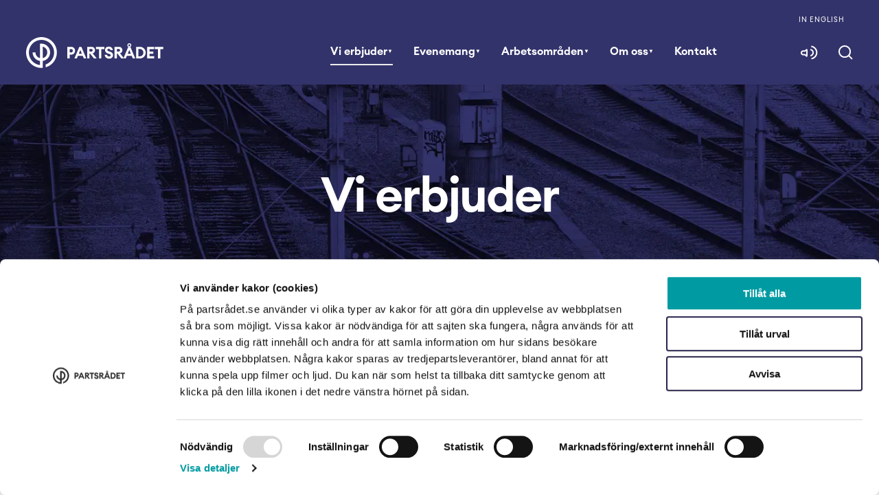

--- FILE ---
content_type: text/html; charset=utf-8
request_url: https://partsradet.se/vi-erbjuder/
body_size: 12123
content:

<!DOCTYPE html>
<html lang="sv">
<head>
    <meta charset="UTF-8">
    <meta name="viewport" name="viewport" content="width=device-width, initial-scale=1.0, interactive-widget=resizes-content" />
    <script id="Cookiebot" src="https://consent.cookiebot.com/uc.js" data-cbid="36785318-f3be-404a-8c26-04cce134885a" data-blockingmode="auto" type="text/javascript"></script>
    <script>
        window.dataLayer = window.dataLayer || [];
    </script>
    <!-- Google Tag Manager -->
<script>
    (function (w, d, s, l, i) {
        w[l] = w[l] || []; w[l].push({
            'gtm.start':
                new Date().getTime(), event: 'gtm.js'
        }); var f = d.getElementsByTagName(s)[0], j = d.createElement(s), dl = l != 'dataLayer' ? '&l=' + l : ''; j.async = true; j.src =
            'https://www.googletagmanager.com/gtm.js?id=' + i + dl; f.parentNode.insertBefore(j, f);
    })(window, document, 'script', 'dataLayer', 'GTM-K5FRVWJ');
</script>
<!-- End Google Tag Manager -->


    <link rel="apple-touch-icon" sizes="180x180" href="/apple-touch-icon.png">
    <link rel="icon" type="image/png" sizes="192x192" href="/android-chrome-192x192.png">
    <link rel="icon" type="image/png" sizes="256x256" href="/android-chrome-256x256.png">
    <link rel="icon" type="image/png" sizes="32x32" href="/favicon-32x32.png">
    <link rel="icon" type="image/png" sizes="16x16" href="/favicon-16x16.png">
    <link rel="manifest" href="/manifest.json">


    <!-- Primary Meta Tags -->
    <title>Vi erbjuder - Partsr&#xE5;det</title>
    <meta name="title" content="Vi erbjuder - Partsr&#xE5;det">
    <meta name="description" content="Partsr&#xE5;det erbjuder st&#xF6;d till representanter f&#xF6;r arbetsgivare och fack i statliga verksamheter. H&#xE4;r kan du f&#xF6;rdjupa dig i v&#xE5;ra tj&#xE4;nster och digitala verktyg, liksom h&#xE4;mta inspiration och anv&#xE4;ndbara material. Missa inte heller att lyssna p&#xE5; Partsr&#xE5;dspodden som bjuder p&#xE5; insikter, inspiration och tankar om utvecklingen av statliga arbetsplatser. V&#xE4;lkommen.">

    <!-- Open Graph / Facebook -->
    <meta property="og:type" content="website">
    <meta property="og:url" content="https://partsradet.se/vi-erbjuder/">
    <meta property="og:title" content="Vi erbjuder - Partsr&#xE5;det">
    <meta property="og:description" content="Partsr&#xE5;det erbjuder st&#xF6;d till representanter f&#xF6;r arbetsgivare och fack i statliga verksamheter. H&#xE4;r kan du f&#xF6;rdjupa dig i v&#xE5;ra tj&#xE4;nster och digitala verktyg, liksom h&#xE4;mta inspiration och anv&#xE4;ndbara material. Missa inte heller att lyssna p&#xE5; Partsr&#xE5;dspodden som bjuder p&#xE5; insikter, inspiration och tankar om utvecklingen av statliga arbetsplatser. V&#xE4;lkommen.">
    <meta property="og:image" content="https://partsradet.se/media/0isbayis/some-delningsbild-oceangr&#xF6;n.jpg">

    <!-- Twitter -->
    <meta property="twitter:card" content="summary_large_image">
    <meta property="twitter:url" content="https://partsradet.se/vi-erbjuder/">
    <meta property="twitter:title" content="Vi erbjuder - Partsr&#xE5;det">
    <meta property="twitter:description" content="Partsr&#xE5;det erbjuder st&#xF6;d till representanter f&#xF6;r arbetsgivare och fack i statliga verksamheter. H&#xE4;r kan du f&#xF6;rdjupa dig i v&#xE5;ra tj&#xE4;nster och digitala verktyg, liksom h&#xE4;mta inspiration och anv&#xE4;ndbara material. Missa inte heller att lyssna p&#xE5; Partsr&#xE5;dspodden som bjuder p&#xE5; insikter, inspiration och tankar om utvecklingen av statliga arbetsplatser. V&#xE4;lkommen.">
    <meta property="twitter:image" content="https://partsradet.se/media/0isbayis/some-delningsbild-oceangr&#xF6;n.jpg">


    <meta name="robots" content="index" />
    
    <link href="/bundle-main.css?v=uR62vjugao4Jub3wRHaygiJtIQg" rel="stylesheet" />
    <link rel="canonical" href="https://partsradet.se/vi-erbjuder/" />

    <script src="/App_Plugins/UmbracoForms/Assets/promise-polyfill/dist/polyfill.min.js?v=13.4.1" type="application/javascript"></script><script src="/App_Plugins/UmbracoForms/Assets/aspnet-client-validation/dist/aspnet-validation.min.js?v=13.4.1" type="application/javascript"></script>

</head>
<body class="Theme--bg-white Theme--darkblue" style="position: relative;">

    <!-- Google Tag Manager (noscript) -->
    <noscript>
        <iframe src="https://www.googletagmanager.com/ns.html?id=GTM-K5FRVWJ"
                height="0" width="0" style="display:none;visibility:hidden"></iframe>
    </noscript>
    <!-- End Google Tag Manager (noscript) -->

    <div class="Search-foldOut js-searchFoldOut">
        <div class="Search-foldOutContent">
            <div class="Search-foldOutTop">
                <img data-src="/assets/Icons/logo.svg" class="Header-logoImage lazy" />
                <div class="Search-foldOutClose js-searchClose"></div>
            </div>
            <div class="Search-foldOutInput">
                <form id="Search-form" x-data="{ searchSuggestions: [], showSuggestions: false }" method="get" action="/sok/">
                    <input id="js-SearchInput" type="text" placeholder="Sök" name="q" value="" 
                           x-on:input.change.debounce="GetSearchAutocompleteSuggestions($event.target.value, $data);" 
                           x-on:focus="showSuggestions = searchSuggestions.length > 0" 
                           x-on:blur="" 
                           autocomplete="off"
                           />
                    <div class="search-autocomplete-suggestions" x-show="showSuggestions">
                        <template x-for="suggestion in searchSuggestions">
                            <a x-bind:href="'/sok/' +'?q=' + suggestion.text" 
                               x-html="suggestion.html" 
                               x-on:mousedown.touchstart="$event.preventDefault()">
                            </a>
                        </template>
                    </div>

                    <button type="submit" id="search-button" class="Button">sök</button>
                        <div id="popular-search-terms-container">
                            <h5>Populära sökord</h5>
                                <label class="popular-search-terms-label" title="f&#xF6;r&#xE4;ndring">f&#xF6;r&#xE4;ndring</label>
                                <label class="popular-search-terms-label" title="aktiva &#xE5;tg&#xE4;rder">aktiva &#xE5;tg&#xE4;rder</label>
                                <label class="popular-search-terms-label" title="l&#xF6;nekartl&#xE4;ggning">l&#xF6;nekartl&#xE4;ggning</label>
                                <label class="popular-search-terms-label" title="otill&#xE5;ten p&#xE5;verkan">otill&#xE5;ten p&#xE5;verkan</label>
                                <label class="popular-search-terms-label" title="samverkansavtal">samverkansavtal</label>
                        </div>

                </form>
            </div>
        </div>
    </div>

    
<script>
    function getTextToSpeech() {
        var elementsWithText = document.getElementsByClassName('js-textToSpeech');

        if (elementsWithText && elementsWithText.item(0)) {
            var value = "";
            Array.prototype.forEach.call(elementsWithText, function (el) {
                // Do stuff here
                console.log(el);
                value += el.innerText;
                if (!el.innerText.endsWith('.')) {
                    value += '.';
                }
            });
            console.log(value);
            return value;
        }
        return 'Välkommen till Partsrådet.se';
    }

    function upArrow(x) {
        let arrow = x.getElementsByClassName('arrow');
        if (arrow.innerHTML != "▲") {
            arrow[0].innerHTML = "▲";
        }
    }

    function downArrow(x) {
        let arrow = x.getElementsByClassName('arrow');
        if (arrow.innerHTML != "▼") {
            arrow[0].innerHTML = "▼";
        }
    }
</script>

<header class="Header Header--desktop">
    <div class="Header-secondary">
        <div class="Page-container">
            <nav class="PageNav PageNav--horizontal PageNav--small Header-secondaryNav">
                <ul class="PageNav-list">
                        <li class="PageNav-item">
                            <a href="/in-english/" class="PageNav-itemLink ">In English</a>
                        </li>
                </ul>
            </nav>
        </div>
    </div>
    <div class="Header-primary">
        <div class="Page-container Header-primaryContainer">
            <div class="Header-logo">
                <a href="/">
                    <img data-src="/assets/Icons/logo.svg" class="Header-logoImage lazy" />
                </a>
            </div>
            <nav class="PageNav PageNav--horizontal PageNav--large Header-primaryNav">
                <ul class="PageNav-list">
                            <li class="PageNav-item PageNav-Menu-dropdown" onmouseover="upArrow(this)" onmouseout="downArrow(this)">

                                <a href="/vi-erbjuder/" class="PageNav-itemLink is-active">
                                    Vi erbjuder
                                        <span class="arrow">▼</span>
                                </a>

                                <div class="PageNav-Menu-dropdown-content">

                                                <div>
                                                    <a href="/vi-erbjuder/tjanster/">Tj&#xE4;nster</a>
                                                        <div class="PageNav-Menu-bottomborder"></div>
                                                </div>
                                                <div>
                                                    <a href="/vi-erbjuder/verktyg-arbetsmaterial-och-utbildningar/">Verktyg, material och utbildningar</a>
                                                        <div class="PageNav-Menu-bottomborder"></div>
                                                </div>
                                                <div>
                                                    <a href="/vi-erbjuder/inspiration-och-material/">Inspiration</a>
                                                        <div class="PageNav-Menu-bottomborder"></div>
                                                </div>
                                                <div>
                                                    <a href="/vi-erbjuder/inspiration-och-material/partsradspodden/">Partsr&#xE5;dspodden</a>
                                                        <div class="PageNav-Menu-bottomborder"></div>
                                                </div>
                                                <div>
                                                    <a href="/vi-erbjuder/arbetstagarkonsult/">Arbetstagarkonsult</a>
                                                </div>

                                </div>
                            </li>
                            <li class="PageNav-item PageNav-Menu-dropdown" onmouseover="upArrow(this)" onmouseout="downArrow(this)">

                                <a href="/evenemang/" class="PageNav-itemLink ">
                                    Evenemang
                                        <span class="arrow">▼</span>
                                </a>

                                <div class="PageNav-Menu-dropdown-content">

                                                <div>
                                                    <a href="/evenemang/">Kommande evenemang</a>
                                                        <div class="PageNav-Menu-bottomborder"></div>
                                                </div>
                                                <div>
                                                    <a href="/evenemang/tidigare-evenemang/">Tidigare evenemang</a>
                                                </div>

                                </div>
                            </li>
                            <li class="PageNav-item PageNav-Menu-dropdown" onmouseover="upArrow(this)" onmouseout="downArrow(this)">

                                <a href="/arbetsomraden/" class="PageNav-itemLink ">
                                    Arbetsomr&#xE5;den
                                        <span class="arrow">▼</span>
                                </a>

                                <div class="PageNav-Menu-dropdown-content">

                                                <div>
                                                    <a href="/arbetsomraden/hallbart-arbetsliv/">H&#xE5;llbart arbetsliv</a>
                                                        <div class="PageNav-Menu-bottomborder"></div>
                                                </div>
                                                <div>
                                                    <a href="/arbetsomraden/arbetsmiljo/">Arbetsmilj&#xF6;</a>
                                                        <div class="PageNav-Menu-bottomborder"></div>
                                                </div>
                                                <div>
                                                    <a href="/arbetsomraden/lonebildning/">L&#xF6;nebildning</a>
                                                        <div class="PageNav-Menu-bottomborder"></div>
                                                </div>
                                                <div>
                                                    <a href="/arbetsomraden/samverkan/">Tidigare omr&#xE5;det Samverkan</a>
                                                        <div class="PageNav-Menu-bottomborder"></div>
                                                </div>
                                                <div>
                                                    <a href="/arbetsomraden/tidigare-arbetsomraden/">Tidigare arbetsomr&#xE5;den</a>
                                                </div>

                                </div>
                            </li>
                            <li class="PageNav-item PageNav-Menu-dropdown" onmouseover="upArrow(this)" onmouseout="downArrow(this)">

                                <a href="/om-oss/" class="PageNav-itemLink ">
                                    Om oss
                                        <span class="arrow">▼</span>
                                </a>

                                <div class="PageNav-Menu-dropdown-content">

                                                <div>
                                                    <a href="/om-oss/om-partsradet/">Om Partsr&#xE5;det</a>
                                                        <div class="PageNav-Menu-bottomborder"></div>
                                                </div>
                                                <div>
                                                    <a href="/om-oss/historia/">V&#xE5;r historia</a>
                                                        <div class="PageNav-Menu-bottomborder"></div>
                                                </div>
                                                <div>
                                                    <a href="/om-oss/nyheter-och-artiklar/">Nyheter och artiklar</a>
                                                        <div class="PageNav-Menu-bottomborder"></div>
                                                </div>
                                                <div>
                                                    <a href="/om-oss/partsradets-representantskap/">Representantskapet</a>
                                                        <div class="PageNav-Menu-bottomborder"></div>
                                                </div>
                                                <div>
                                                    <a href="/om-oss/finansiering/">Finansiering</a>
                                                        <div class="PageNav-Menu-bottomborder"></div>
                                                </div>
                                                <div>
                                                    <a href="/om-oss/verksamhetsberattelser/">Verksamhetsber&#xE4;ttelser</a>
                                                        <div class="PageNav-Menu-bottomborder"></div>
                                                </div>
                                                <div>
                                                    <a href="/om-oss/lediga-tjanster/">Lediga jobb</a>
                                                </div>

                                </div>
                            </li>
                        <li class="PageNav-item">
                            <a href="/kontakt/" class="PageNav-itemLink ">Kontakt</a>
                        </li>
                </ul>

                <ul class="PageNav-list PageNav-list--icons">

                    <li class="PageNav-item">
                        <a href="#" class="PageNav-itemLink">
                            <img id="voiceButton" class="lazy" data-src="/assets/Icons/sound.svg" />
                        </a>
                        <script>
                            voiceButton.onclick = function () {
                                if (responsiveVoice.isPlaying()) {
                                    responsiveVoice.cancel();
                                } else {
                                    responsiveVoice.speak('Lyssna på artiklar genom att klicka på högtalarsymbolen', 'Swedish Male');
                                }
                            };
                        </script>

                    </li>

                        <li class="PageNav-item">
                            <div class="PageNav-itemLink js-searchTrigger"><img class="lazy" data-src="/assets/Icons/search.svg" /></div>
                        </li>
                </ul>
            </nav>
        </div>
    </div>
</header>


<header class="Header Header--mobile">
    <div class="Header-top">
        <div class="Header-logo">
            <a href="/">
                <img data-src="/assets/Icons/logo.svg" class="Header-logoImage lazy" />
            </a>
        </div>
        <div class="Header-mobNavTrigger js-mobNavOpen">
            <img class="lazy" data-src="/assets/Icons/menu_white.svg" width="30" />
        </div>
    </div>
    <div class="Header-slider js-mobNav">
        <div class="Header-top">
            <a href="/">
                <img data-src="/assets/Icons/logo_symbol.svg" class="Header-logoImage lazy" />
            </a>
            <img data-src="/assets/Icons/close.svg" class="js-mobNavClose lazy" />
        </div>
        <div class="Header-primary">
            <div class="Page-container Header-primaryContainer">
                <nav class="PageNav PageNav--vertical PageNav--large Header-primaryNav">
                    <ul class="PageNav-list" x-data="{ expandedItemKey: null }">
                                <li class="PageNav-item" :class="{ 'expanded': expandedItemKey == 'dd664b39-a31c-4326-ac19-b71ff95c0b18'}">
                                    <a href="/vi-erbjuder/" class="PageNav-itemLink is-active">
                                        Vi erbjuder
                                    </a>
                                        <span class="arrow" x-on:click="expandedItemKey = expandedItemKey == 'dd664b39-a31c-4326-ac19-b71ff95c0b18' ? null : 'dd664b39-a31c-4326-ac19-b71ff95c0b18'"></span>

                                    <div class="PageNav-item-expanded-content">
                                                    <a href="/vi-erbjuder/tjanster/">Tj&#xE4;nster</a>
                                                    <a href="/vi-erbjuder/verktyg-arbetsmaterial-och-utbildningar/">Verktyg, material och utbildningar</a>
                                                    <a href="/vi-erbjuder/inspiration-och-material/">Inspiration</a>
                                                    <a href="/vi-erbjuder/inspiration-och-material/partsradspodden/">Partsr&#xE5;dspodden</a>
                                                    <a href="/vi-erbjuder/arbetstagarkonsult/">Arbetstagarkonsult</a>
                                    </div>
                                </li>
                                <li class="PageNav-item" :class="{ 'expanded': expandedItemKey == '7049cbe1-db5c-47cb-ad41-fa626722883d'}">
                                    <a href="/evenemang/" class="PageNav-itemLink ">
                                        Evenemang
                                    </a>
                                        <span class="arrow" x-on:click="expandedItemKey = expandedItemKey == '7049cbe1-db5c-47cb-ad41-fa626722883d' ? null : '7049cbe1-db5c-47cb-ad41-fa626722883d'"></span>

                                    <div class="PageNav-item-expanded-content">
                                                    <a href="/evenemang/">Kommande evenemang</a>
                                                    <a href="/evenemang/tidigare-evenemang/">Tidigare evenemang</a>
                                    </div>
                                </li>
                                <li class="PageNav-item" :class="{ 'expanded': expandedItemKey == '102009b6-71cc-4dcb-891c-b1077de792a3'}">
                                    <a href="/arbetsomraden/" class="PageNav-itemLink ">
                                        Arbetsomr&#xE5;den
                                    </a>
                                        <span class="arrow" x-on:click="expandedItemKey = expandedItemKey == '102009b6-71cc-4dcb-891c-b1077de792a3' ? null : '102009b6-71cc-4dcb-891c-b1077de792a3'"></span>

                                    <div class="PageNav-item-expanded-content">
                                                    <a href="/arbetsomraden/hallbart-arbetsliv/">H&#xE5;llbart arbetsliv</a>
                                                    <a href="/arbetsomraden/arbetsmiljo/">Arbetsmilj&#xF6;</a>
                                                    <a href="/arbetsomraden/lonebildning/">L&#xF6;nebildning</a>
                                                    <a href="/arbetsomraden/samverkan/">Tidigare omr&#xE5;det Samverkan</a>
                                                    <a href="/arbetsomraden/tidigare-arbetsomraden/">Tidigare arbetsomr&#xE5;den</a>
                                    </div>
                                </li>
                                <li class="PageNav-item" :class="{ 'expanded': expandedItemKey == '6cf9d6fa-bb93-479b-9b49-0ba804a660a7'}">
                                    <a href="/om-oss/" class="PageNav-itemLink ">
                                        Om oss
                                    </a>
                                        <span class="arrow" x-on:click="expandedItemKey = expandedItemKey == '6cf9d6fa-bb93-479b-9b49-0ba804a660a7' ? null : '6cf9d6fa-bb93-479b-9b49-0ba804a660a7'"></span>

                                    <div class="PageNav-item-expanded-content">
                                                    <a href="/om-oss/om-partsradet/">Om Partsr&#xE5;det</a>
                                                    <a href="/om-oss/historia/">V&#xE5;r historia</a>
                                                    <a href="/om-oss/nyheter-och-artiklar/">Nyheter och artiklar</a>
                                                    <a href="/om-oss/partsradets-representantskap/">Representantskapet</a>
                                                    <a href="/om-oss/finansiering/">Finansiering</a>
                                                    <a href="/om-oss/verksamhetsberattelser/">Verksamhetsber&#xE4;ttelser</a>
                                                    <a href="/om-oss/lediga-tjanster/">Lediga jobb</a>
                                    </div>
                                </li>

                            <li class="PageNav-item">
                                <a href="/kontakt/" class="PageNav-itemLink ">Kontakt</a>
                            </li>
                    </ul>
                </nav>
            </div>
        </div>
        <div class="Header-secondary">
            <div class="Page-container">
                <nav class="PageNav PageNav--vertical PageNav--small Header-secondaryNav">
                    <ul class="PageNav-list PageNav-list--icons">
                            <li class="PageNav-item">
                                <div class="PageNav-itemLink js-searchTrigger">
                                    <div class="PageNav-listIconWrapper">
                                        <img class="lazy" data-src="/assets/Icons/search.svg" />
                                    </div>
                                    <span>Sök</span>
                                </div>
                            </li>
                        <li class="PageNav-item">
                            <a href="#" class="PageNav-itemLink">
                                <div class="PageNav-listIconWrapper">
                                    <img id="voiceButton" class="lazy" data-src="/assets/Icons/sound.svg" />
                                </div>
                                <span>Talande webb</span>
                            </a>
                            <script>
                                voiceButton.onclick = function () {
                                    if (responsiveVoice.isPlaying()) {
                                        responsiveVoice.cancel();
                                    } else {
                                        responsiveVoice.speak('Lyssna på artiklar genom att klicka på högtalarsymbolen', 'Swedish Male');
                                    }
                                };
                            </script>
                        </li>
                    </ul>
                    <ul class="PageNav-list">
                            <li class="PageNav-item">
                                <a href="/in-english/" class="PageNav-itemLink ">In English</a>
                            </li>
                    </ul>
                </nav>
            </div>
        </div>
    </div>
</header>

    
    <div class="Hero">

        <div class="Hero-image lazy" data-bg="/media/rg2kffs3/vierbjuder.jpg?width=1500"></div>

        <div class="Page-container">
                <h1 class="Hero-title h1">Vi erbjuder</h1>
        </div>
    </div>




    






<div class="Page-container breadcrumbs-social-wrapper">
    
    <div class="Breadcrumb">
        <div class="Breadcrumb__wrapper">
            <ul class="Breadcrumb-list">
                    <li class="Breadcrumb-item">
                            <a class="Breadcrumb-itemLink" href="/">Start</a>
                    </li>
                    <li class="Breadcrumb-item">
                            <span class="Breadcrumb-itemLink Breadcrumb-itemLink__lastChild">Vi erbjuder</span>
                    </li>
            </ul>

                <ul class="Breadcrumb-list mobile" x-data="{ collapsed: false}">
                    <li class="Breadcrumb-item">
                        <a class="Breadcrumb-itemLink" href="/">Start</a>
                    </li>



                </ul>
        </div>

    </div>



<div class="Social social-top">
    <span class="social-title">Dela sida</span>
    <a class="Social__item" href="#" onclick="{ event.preventDefault(); navigator.clipboard.writeText('https://partsradet.se/vi-erbjuder/'); }" data-tippy-content="URL kopierad!">
        <img class="lazy" data-src="/assets/Icons/link-2-black.svg" alt="Facebook" style="height: 25px;" />
    </a>
    <a class="Social__item" target="_blank" href="https://www.facebook.com/sharer/sharer.php?u=https://partsradet.se/vi-erbjuder/">
        <img class="lazy" data-src="/assets/Icons/facebook-black.svg" alt="Facebook" />
    </a>
    <a class="Social__item" target="_blank" href="https://www.linkedin.com/sharing/share-offsite/?url=https://partsradet.se/vi-erbjuder/">
        <img class="lazy" data-src="/assets/Icons/linkedin-black.svg" alt="LinkedIn" />
    </a>
    <a class="Social__item" target="_blank" href="https://twitter.com/intent/tweet?url=https://partsradet.se/vi-erbjuder/?text=Vi erbjuder">
        <img class="lazy" data-src="/assets/Icons/twitter-black.svg" alt="Twitter" />
    </a>
    <a class="Social__item" target="_blank" href="mailto:?subject=Vi&#x2B;erbjuder&body=https%3a%2f%2fpartsradet.se%2fvi-erbjuder%2f">
        <img class="lazy" data-src="/assets/Icons/email-black.svg" alt="Email" />
    </a>
</div></div>

<div class="Page-container u-textCenter">

        <div class="Intro Intro--line">
            <div class="Intro__text">
                <div class="preamble">
                    <p>Partsrådet erbjuder stöd till representanter för arbetsgivare och fack i statliga verksamheter. Här kan du fördjupa dig i våra tjänster och digitala verktyg, liksom hämta inspiration och användbara material. Missa inte heller att lyssna på Partsrådspodden som bjuder på insikter, inspiration och tankar om utvecklingen av statliga arbetsplatser. Välkommen.</p>
                </div>
            </div>
        </div>

</div>

<div class="Page-container">
    
                <div class="Page-container">
                    
<section class="imageTextLink imageTextLink--reverse">
    <div class="imageTextLink__container">
        <div class="imageTextLink__content">
            <div class="imageTextLink__wrapper">
                    <h2>V&#xE5;ra tj&#xE4;nster</h2>

                    <div class="preamble preamble--small imageTextLink__text"><p>Alla Partsrådets tjänster är kostnadsfria. För att ta del av en tjänst behövs ett partsgemensamt avrop, vilket innebär att representanter från både arbetsgivare och fack står bakom avropet.<span> </span></p></div>

                    <a href="/vi-erbjuder/tjanster/" class="imageTextLink__link">
                            <span>L&#xE4;s mer, skicka intresseanm&#xE4;lan och g&#xF6;r avrop</span>
                        <i class="fa fa-long-arrow-right" aria-hidden="true"></i>
                    </a>
            </div>
        </div>
                <div class="imageTextLink__media">
                    <a href="/vi-erbjuder/tjanster/">
                        <div class="imageTextLink__image lazy" data-bg="/media/qvilckwe/vara-tjanster-600x400.svg?width=1200"></div>
                    </a>
                </div>
    </div>
</section>
                </div>
                <div class="Page-container">
                    
<section class="imageTextLink ">
    <div class="imageTextLink__container">
        <div class="imageTextLink__content">
            <div class="imageTextLink__wrapper">
                    <h2>Verktyg och arbetsmaterial</h2>

                    <div class="preamble preamble--small imageTextLink__text"><p>För att stödja i arbetet med att utveckla statliga arbetsplatser har Partsrådet tagit fram flera verktyg och arbetsmaterial. Här hittar du utbildningar och material inom arbetsmiljö, stöd vid hot på jobbet och metodstöd för samverkan samt lönebildning.</p></div>

                    <a href="/vi-erbjuder/verktyg-arbetsmaterial-och-utbildningar/" class="imageTextLink__link">
                            <span>Ta del av verktyg och arbetsmaterial</span>
                        <i class="fa fa-long-arrow-right" aria-hidden="true"></i>
                    </a>
            </div>
        </div>
                <div class="imageTextLink__media">
                    <a href="/vi-erbjuder/verktyg-arbetsmaterial-och-utbildningar/">
                        <div class="imageTextLink__image lazy" data-bg="/media/2kxl2zqp/verktyg-600x400.svg?width=1200"></div>
                    </a>
                </div>
    </div>
</section>
                </div>
                <div class="Page-container">
                    
<section class="imageTextLink imageTextLink--reverse">
    <div class="imageTextLink__container">
        <div class="imageTextLink__content">
            <div class="imageTextLink__wrapper">
                    <h2>Lyssna p&#xE5; v&#xE5;ra poddavsnitt</h2>

                    <div class="preamble preamble--small imageTextLink__text"><!DOCTYPE html>
<html>
<head>
</head>
<body>
<p>I Partsrådspodden belyser vi utvecklingen på statliga arbetsplatser utifrån aktualiteter i omvärlden. Missa inte chansen att lyssna på forskare, sakkunniga, centrala och lokala parter som får prata till punkt om bland annat statlig innovationsförmåga och hållbarhet i arbetslivet. </p>
</body>
</html></div>

                    <a href="/vi-erbjuder/inspiration-och-material/partsradspodden/" class="imageTextLink__link">
                            <span>Till Partsr&#xE5;dspodden</span>
                        <i class="fa fa-long-arrow-right" aria-hidden="true"></i>
                    </a>
            </div>
        </div>
                <div class="imageTextLink__media">
                    <a href="/vi-erbjuder/inspiration-och-material/partsradspodden/">
                        <div class="imageTextLink__image lazy" data-bg="/media/abmcyyqp/partsr&#xE5;dspodden_cover-art_600x400_djuplila.png?width=1200"></div>
                    </a>
                </div>
    </div>
</section>
                </div>
                <div class="Page-container">
                    
<section class="ListSection">
    <div class="ListSection__inner">
        <div class="ListSection__text">
            <h2>Inspiration</h2>
            <div><p>Här hittar du inspiration från Partsrådets olika arbetsområden. Ta del av filmer, webbinarier, poddar och mycket mer.</p></div>
        </div>
            <a href="/vi-erbjuder/inspiration-och-material/" class="ListSection__link">FLER ARTIKLAR, FILMER OCH PODDAVSNITT</a>
    </div>
    <div class="u-flex LinkGrid">
    <a href="/arbetsomraden/arbetsmiljo/filmer-och-webbinarier/sa-kan-arbetsmiljo-bli-en-del-av-vardagen-se-webbinariet-i-efterhand/" class="LinkGrid__item is-article">
        <div class="LinkGrid__wrapper">
                <span class="LinkGrid__type">Artikel och Video</span>
                <div class="LinkGrid__media lazy" data-bg="/media/pukhxe4i/jan-och-rachel-webbinarium-27-nov-2025-b2.png?width=720"></div>
            <div class="LinkGrid__content " style="background-color: #f7f5f1">
                <h3 class="LinkGrid__title ">
                    S&#xE5; kan arbetsmilj&#xF6; bli en del av vardagen -se webbinariet i efterhand
                </h3>
                    <p class="LinkGrid__text">
                        Hur ser vi till att arbetsmilj&#xF6;n blir en naturlig och prioriterad del av v&#xE5;r verksamhet, inte bara ibland, utan varje dag, varje vecka, varje m&#xE5;nad och varje &#xE5;r? Och hur kan che...
                    </p>
                    <span class="LinkGrid__category label">Arbetsmilj&#xF6;</span>
            </div>
        </div>
    </a>
    <a href="/arbetsomraden/arbetsmiljo/filmer-och-webbinarier/premiar-for-arbetsmiljoutbildningen-samlade-deltagare-fran-hela-landet/" class="LinkGrid__item is-article">
        <div class="LinkGrid__wrapper">
                <span class="LinkGrid__type">Artikel och Video</span>
                <div class="LinkGrid__media lazy" data-bg="/media/zcxmji4o/_dsc8084_liten.jpg?width=720"></div>
            <div class="LinkGrid__content " style="background-color: #e3e3e3">
                <h3 class="LinkGrid__title ">
                    Premi&#xE4;r f&#xF6;r arbetsmilj&#xF6;utbildningen samlade deltagare fr&#xE5;n hela landet
                </h3>
                    <p class="LinkGrid__text">
                        I en fullsatt biograf i centrala Stockholm lanserade Partsr&#xE5;det den nya digitala arbetsmilj&#xF6;utbildningen f&#xF6;r chefer och skyddsombud i statlig sektor. Under en eftermiddag med fi...
                    </p>
                    <span class="LinkGrid__category label">Arbetsmilj&#xF6;</span>
            </div>
        </div>
    </a>
    <a href="/arbetsomraden/arbetsmiljo/artiklar/sa-gor-vi-arbetsformedlingen-delar-erfarenheter-och-lardomar-fran-arbetsmiljoarbetet/" class="LinkGrid__item is-article">
        <div class="LinkGrid__wrapper">
                <span class="LinkGrid__type">Artikel</span>
                <div class="LinkGrid__media lazy" data-bg="/media/0iwgew00/andreas-och-frida-9-sept-1280x720.jpg?width=720"></div>
            <div class="LinkGrid__content " style="background-color: #efe9df">
                <h3 class="LinkGrid__title ">
                    S&#xE5; g&#xF6;r vi: Arbetsf&#xF6;rmedlingen delar erfarenheter fr&#xE5;n arbetsmilj&#xF6;arbetet
                </h3>
                    <p class="LinkGrid__text">
                        H&#xE4;r f&#xE5;r du ta del av fr&#xE5;gor som deltagare st&#xE4;llde under ett webbinarium om arbetsmilj&#xF6;arbete inom en enhet p&#xE5; Arbetsf&#xF6;rmedlingen och av svaren fr&#xE5;n enhetschefen Andreas Olofsson...
                    </p>
                    <span class="LinkGrid__category label">Arbetsmilj&#xF6;</span>
            </div>
        </div>
    </a>

    </div>
</section>
                </div>
                <div class="Page-container">
                    
<section class="imageTextLink ">
    <div class="imageTextLink__container">
        <div class="imageTextLink__content">
            <div class="imageTextLink__wrapper">
                    <h2>Arbetstagarkonsult</h2>

                    <div class="preamble preamble--small imageTextLink__text"><!DOCTYPE html>
<html>
<head>
</head>
<body>
<p>Partsrådet tillhandahåller medel för att anlita arbetstagarkonsulter enligt det statliga avtalet <em>Samverkan för framtiden</em>. Enligt avtalet har lokala arbetstagarorganisationer rätt att anlita en arbetstagarkonsult inför förändringar som har väsentlig betydelse för myndighetens ekonomi och de anställdas sysselsättning.</p>
</body>
</html></div>

                    <a href="/vi-erbjuder/arbetstagarkonsult/" class="imageTextLink__link">
                            <span>S&#xE5; ans&#xF6;ker ni om medel</span>
                        <i class="fa fa-long-arrow-right" aria-hidden="true"></i>
                    </a>
            </div>
        </div>
                <div class="imageTextLink__media">
                    <a href="/vi-erbjuder/arbetstagarkonsult/">
                        <div class="imageTextLink__image lazy" data-bg="/media/gfdpowus/arbetstagarkonsult-vi-erbjuder-600x400.jpg?width=1200"></div>
                    </a>
                </div>
    </div>
</section>
                </div>

</div>
    <div class="Page-container">
        
<div class="Social social-bottom">
    <span class="social-title">Dela sida</span>
    <a class="Social__item" href="#" onclick="{ event.preventDefault(); navigator.clipboard.writeText('https://partsradet.se/vi-erbjuder/'); }" data-tippy-content="URL kopierad!">
        <img class="lazy" data-src="/assets/Icons/link-2-black.svg" alt="Facebook" style="height: 25px;" />
    </a>
    <a class="Social__item" target="_blank" href="https://www.facebook.com/sharer/sharer.php?u=https://partsradet.se/vi-erbjuder/">
        <img class="lazy" data-src="/assets/Icons/facebook-black.svg" alt="Facebook" />
    </a>
    <a class="Social__item" target="_blank" href="https://www.linkedin.com/sharing/share-offsite/?url=https://partsradet.se/vi-erbjuder/">
        <img class="lazy" data-src="/assets/Icons/linkedin-black.svg" alt="LinkedIn" />
    </a>
    <a class="Social__item" target="_blank" href="https://twitter.com/intent/tweet?url=https://partsradet.se/vi-erbjuder/?text=Vi erbjuder">
        <img class="lazy" data-src="/assets/Icons/twitter-black.svg" alt="Twitter" />
    </a>
    <a class="Social__item" target="_blank" href="mailto:?subject=Vi&#x2B;erbjuder&body=https%3a%2f%2fpartsradet.se%2fvi-erbjuder%2f">
        <img class="lazy" data-src="/assets/Icons/email-black.svg" alt="Email" />
    </a>
</div>
    </div>


    <style>:root { --chat-bg: #D1D9EF; --user-message-bg: #30488E; --chat-button-color: #30488E; --chat-link-color: #30488E; --system-message-bg: white; --chat-neutral: #87A1A3; }</style>

<div
    x-data="window.chatComponent(180, 'Hittade du vad du s&#xF6;kte?', 'L&#xE5;t mig veta vad du &#xE4;r intresserad av s&#xE5; att jag kan hj&#xE4;lpa dig.', 'Jag guidar dig g&#xE4;rna.&lt;br&gt;Vad letar du efter?', 'St&#xE4;ll en fr&#xE5;ga om Partsr&#xE5;det', 'Hej!\nJag finns h&#xE4;r f&#xF6;r att hj&#xE4;lpa dig med information om Partsr&#xE5;dets arbetsomr&#xE5;den och erbjudanden. Vad kan jag hj&#xE4;lpa dig med?', 'Du har &#xF6;verskridit gr&#xE4;nsen f&#xF6;r till&#xE5;tna f&#xF6;rfr&#xE5;gningar. V&#xE4;nligen kom tillbaka senare.', 'Ej tillg&#xE4;nglig')"
    x-cloak
    class="Chat">

    <div x-show="!chatIsVisible"
         class="Chat__OpenButton">
        <div x-on:click="chatIsVisible = !chatIsVisible; chatIsVisible ? focusChat() : null">
            <img src="/media/50jgt0b2/partsradet-chatbot-avatar.svg?width=90&amp;height=90&amp;v=1db2ba5a04a1750"/>
        </div>
        <div x-show="showFeatureToolTip" x-on:click="chatIsVisible = !chatIsVisible; focusChat();" class="Chat__FeatureTooltip">
            <div>Jag guidar dig gärna.<br>Vad letar du efter?</div>

            <i class="fa fa-xmark" x-on:click.stop="showFeatureToolTip = false; saveConfiguration()"></i>
        </div>
    </div>
    <div class="Chat__Window"
         :class="chatIsVisible ? 'open' : ''"
         x-transition>
        <div>
            <div class="Chat__ToolBar">
                <img src="/media/50jgt0b2/partsradet-chatbot-avatar.svg?width=90&amp;height=90&amp;v=1db2ba5a04a1750"/>
                <div class="Chat__ToolBar__Text">
                    <span>Partsguiden</span>
                    <span x-text="isServiceAvailable ? 'AI &#xE4;r tillg&#xE4;nglig' : 'AI &#xE4;r inte tillg&#xE4;ngligt'">AI &#xE4;r tillg&#xE4;nglig</span>
                </div>
                <i class="fa fa-xmark" x-on:click="chatIsVisible = !chatIsVisible"></i>
            </div>
        </div>

        <div id="chatScrollArea" class="scrollbar">
            <div>
                <template x-for="(message, index) in messages" :key="index">
                    <div class="Chat__Message" style="">
                        <img x-show="message.type === 'system'" src="/media/50jgt0b2/partsradet-chatbot-avatar.svg?width=90&amp;height=90&amp;v=1db2ba5a04a1750"/>
                        <div :class="message.type === 'system' ? 'Chat__Message__System' : 'Chat__Message__User'" x-html="message.data"></div>
                    </div>
                </template>
                
                <div class="Chat__ButtonGroup">
                    <button
                        :style="showFeedbackButtons ? '' : 'opacity: 0'"
                        :disabled="!showFeedbackButtons"
                        x-on:click="chatIsVisible = !chatIsVisible"
                        type="button"
                        class="btn">
                        Ja
                        <i class="fa-regular fa-thumbs-up"></i>
                    </button>
                    <button
                        :style="showFeedbackButtons ? '' : 'opacity: 0; order: 2'"
                        :disabled="!showFeedbackButtons"
                        x-on:click.debounce.500ms="writeFeedbackMessage(negativeFeedbackResponse); focusChat(); showFeedbackButtons = false;"
                        x-on:disabled="requestInProgress"
                        type="button"
                        class="btn">
                        Nej
                        <i class="fa-regular fa-thumbs-down"></i>
                    </button>
                </div>
                </div>
        </div>
        <div class="Chat__ButtonGroup">
            <button
                :style="showClearChat ? '' : 'opacity: 0'"
                x-on:click.debounce.500ms="clearSession(); focusChat()"
                x-on:disabled="requestInProgress"
                type="button"
                class="btn clear-button">
                <i class="fa fa-eraser"></i>
                    <div>Ny konversation</div>
            </button>
        </div>

        <div x-show="chatIsVisible">
            <div class="Chat__TextArea">
                <div :style="requestInProgress ? 'background-color: var(--chat-neutral); cursor: not-allowed;' : ''">
                    <textarea
                        x-on:input="currentMessage === '' ? textareaHeight = $el.minHeight : textareaHeight = $el.scrollHeight;"
                        x-bind:style="'height: ' + textareaHeight + 'px'"
                        @keyup.enter="fetchData()"
                        x-model="currentMessage"
                        maxlength="180"
                        type="text"
                        placeholder="St&#xE4;ll en fr&#xE5;ga om Partsr&#xE5;det"
                        :disabled="requestInProgress"
                        :placeholder="requestInProgress ? 'Bearbetar...' : 'St&#xE4;ll en fr&#xE5;ga om Partsr&#xE5;det'"
                        id="chatbot_textarea"
						class="scrollbar"></textarea>
                    <button
                        x-on:click.debounce.500ms="fetchData()"
                        x-on:disabled="requestInProgress"
                        type="submit">
                        <i class="fa fa-send"></i>
                    </button>
                    <div x-text="currentMessageSizeText" :style="currentMessage.length >= 180 ? 'color:red;' : '' " class="Chat__TextArea__Counter">0/180</div>
                </div>
            </div>
        </div>

        <div class="Chat__PrivacyNotice">
            <div>
                Lämna inte ut personlig information. <a href="/integritetspolicy">Integritetspolicy</a>
            </div>
        </div>
    </div>
</div>
    


<footer class="Footer">
    <div class="Page-container Footer__wrapper">
        <div class="Footer__contact">
            <img class="lazy" data-src="/assets/Icons/logo.svg" alt="Partsrådet logo" class="Footer__logo" />
            <div class="Footer__info">
                <p>Kungsgatan 48, 8 tr<br>SE-111 35 Stockholm<br><br>Kontakt: <a href="mailto:info@partsradet.se">info@partsradet.se</a><br>Fakturor: <a href="mailto:faktura@partsradet.se">faktura@partsradet.se</a><br>Telefonnummer: <a href="tel:+46705582837">+46 (0)70 558 28 37</a><br><br>Organisationsnummer: 802400-2480<br>Bankgironummer: 5914-9419</p>
            </div>
            <div class="Footer__social">
                <h3 class="Footer__social-heading">Följ oss</h3>
                <div class="Footer__social-list Social">
                        <a class="Social__item Social__item--inv" href="https://www.facebook.com/partsradet" target="_blank">
                            <img class="lazy" data-src="/assets/Icons/facebook.svg" alt="Facebook" />
                        </a>
                        <a class="Social__item Social__item--inv" href="https://se.linkedin.com/company/partsradet" target="_blank">
                            <img class="lazy" data-src="/assets/Icons/linkedin.svg" alt="LinkedIn" />
                        </a>
                </div>
            </div>
        </div>
        <div class="Footer__content">
            <ul class="Footer__nav">
                    <li class="Footer__nav-item">
                        <a class="Heading Footer__nav-link" href="/vi-erbjuder/">Vi erbjuder</a>
                    </li>
                    <li class="Footer__nav-item">
                        <a class="Heading Footer__nav-link" href="/evenemang/">Evenemang</a>
                    </li>
                    <li class="Footer__nav-item">
                        <a class="Heading Footer__nav-link" href="/arbetsomraden/">Arbetsomr&#xE5;den</a>
                    </li>
                    <li class="Footer__nav-item">
                        <a class="Heading Footer__nav-link" href="/om-oss/">Om oss</a>
                    </li>
                    <li class="Footer__nav-item">
                        <a class="Heading Footer__nav-link" href="/kontakt/">Kontakt</a>
                    </li>

                    <li class="Footer__nav-item">
                        <a class="Heading Footer__nav-link" href="/in-english/">In English</a>
                    </li>
            </ul>
        </div>
        <div class="Footer__newsletter">
            <h3 class="Footer__newsletter-heading"><p><a href="/nyhetsbrev/" title="Nyhetsbrev">Prenumerera på vårt nyhetsbrev</a></p></h3>
            <div class="Footer__social">
                <h3 class="Footer__social-heading">Följ oss</h3>
                <div class="Footer__social-list Social">
                        <a class="Social__item Social__item--inv" href="https://www.facebook.com/partsradet" target="_blank">
                            <img class="lazy" data-src="/assets/Icons/facebook.svg" alt="Facebook" />
                        </a>
                        <a class="Social__item Social__item--inv" href="https://se.linkedin.com/company/partsradet" target="_blank">
                            <img class="lazy" data-src="/assets/Icons/linkedin.svg" alt="LinkedIn" />
                        </a>
                </div>
            </div>
        </div>
    </div>
</footer>



    <script src="https://code.responsivevoice.org/responsivevoice.js?key=8kgQHn4J"></script>
    <script src="/bundle-main.js?v=2vP7StFxLyQ5uZrTXxIgrAU__7M" type="text/javascript"></script>
</body>
</html>


--- FILE ---
content_type: image/svg+xml
request_url: https://partsradet.se/media/50jgt0b2/partsradet-chatbot-avatar.svg?width=90&height=90&v=1db2ba5a04a1750
body_size: 493
content:
<?xml version="1.0" encoding="UTF-8"?><svg id="Layer_1" xmlns="http://www.w3.org/2000/svg" xmlns:xlink="http://www.w3.org/1999/xlink" viewBox="0 0 600 600"><defs><style>.cls-1{fill:none;}.cls-2{fill:#009ca3;}.cls-3{fill:#27234c;}.cls-4{clip-path:url(#clippath);}</style><clipPath id="clippath"><rect class="cls-1" width="600" height="600"/></clipPath></defs><g class="cls-4"><path class="cls-2" d="M271.04,28.96h57.93c149.69,0,271.04,121.35,271.04,271.04v271.04h0s-328.96,0-328.96,0c-149.69,0-271.04-121.35-271.04-271.04h0C0,150.31,121.35,28.96,271.04,28.96Z"/><circle class="cls-3" cx="127.77" cy="294.67" r="45.67"/><circle class="cls-3" cx="472.23" cy="292.57" r="45.67"/><path class="cls-3" d="M300,366.25c-39.47,0-71.58-32.11-71.58-71.58h40.31c0,17.24,14.03,31.27,31.27,31.27s31.27-14.03,31.27-31.27h40.31c0,39.47-32.11,71.58-71.58,71.58Z"/></g></svg>

--- FILE ---
content_type: image/svg+xml
request_url: https://partsradet.se/assets/Icons/sound.svg
body_size: 1749
content:
<?xml version="1.0" encoding="UTF-8"?>
<svg width="25px" height="21px" viewBox="0 0 25 21" version="1.1" xmlns="http://www.w3.org/2000/svg" xmlns:xlink="http://www.w3.org/1999/xlink">
    <title>Combined Shape</title>
    <g id="Design" stroke="none" stroke-width="1" fill="none" fill-rule="evenodd">
        <g id="Artboard" transform="translate(-343.000000, -182.000000)" fill="#FFFFFF" fill-rule="nonzero">
            <g id="Group-3" transform="translate(342.000000, 182.000000)">
                <path d="M16.467373,0.450700105 C21.5287636,1.21765827 25.3175522,5.44762164 25.3175522,10.4630567 C25.3175522,15.2727205 21.8304321,19.3725795 17.0570177,20.3692536 L16.780217,20.4232941 L16.4225665,18.4555324 C20.4027642,17.7321118 23.3175522,14.3810061 23.3175522,10.4630567 C23.3175522,6.53939746 20.3963806,3.19459618 16.428004,2.47154399 L16.1677314,2.42812644 L16.467373,0.450700105 Z M9.3585758,5.23444959 L10.9906096,6.00939043 L10.9906096,16.0093904 L9.33622277,16.7655504 L6.79560957,14.5663904 L5.43356347,14.4719633 L4.31386677,14.4743575 C2.45247974,14.4743575 0.99060957,12.8425798 0.99060957,10.8810771 L0.995443124,10.6860741 C1.08851149,8.81260225 2.51452597,7.28779664 4.31386677,7.28779664 L6.84060957,7.28739043 L9.3585758,5.23444959 Z M15.2223151,5.08861339 C17.9932927,5.50850273 20.0724943,7.82981103 20.0724943,10.5891483 C20.0724943,13.2069515 18.1995271,15.4372793 15.6288286,16.013423 L15.3932393,16.0612074 L15.0355888,14.0934457 C16.7920356,13.7742028 18.0724943,12.302071 18.0724943,10.5891483 C18.0724943,8.89889198 16.8265249,7.44747295 15.1147481,7.1000546 L14.9226734,7.06603973 L15.2223151,5.08861339 Z M8.99060957,8.11539043 L7.82907421,9.06273749 L7.19704044,9.28779664 L4.31386677,9.28779664 C3.60905476,9.28779664 2.99060957,9.97812133 2.99060957,10.8810771 C2.99060957,11.7840328 3.60905476,12.4743575 4.31386677,12.4743575 L5.50272104,12.4743575 L7.266198,12.594208 L7.85142723,12.8356538 L8.99060957,13.8213904 L8.99060957,8.11539043 Z" id="Combined-Shape"></path>
            </g>
        </g>
    </g>
</svg>